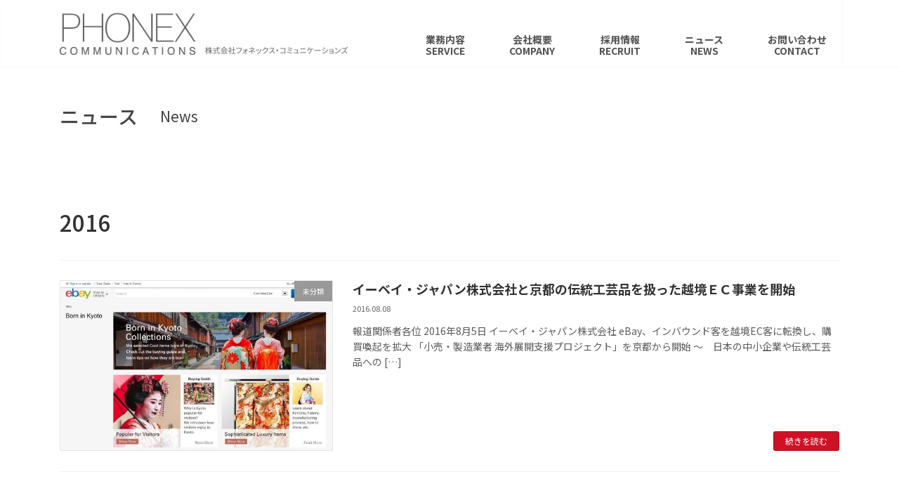

--- FILE ---
content_type: text/css
request_url: https://www.phonex.co.jp/wp-content/themes/lightning-child/assets/css/style.css?ver=1706157326
body_size: 4505
content:
.lightning_swiper{
	--add-bottom: 40px;
	padding-bottom: var(--add-bottom);
}
.lightning_swiper [class^="swiper-button-"]{
	top: calc(50% - var(--add-bottom) / 2);
}
.swiper-pagination-bullet{
	width:10px !important;
	height:10px !important;
	border-radius: 5px !important;
}
.swiper-pagination-bullet-active{
	background:#cf1126 !important;
}
.swiper-button-prev,
.swiper-button-next{
	height:30px;
	width:30px;
}
.swiper-button-prev::after,
.swiper-button-next::after{
	background-repeat: no-repeat;
	background-size: contain;
	content: "";
	height: 30px;
	margin: auto;
	width: 30px;
}
.swiper-button-prev::after{
	background-image: url("https://phx.spawn.jp/wp-content/themes/lightning-child/assets/images/bt_l.svg");
}
.swiper-button-next::after{
	background-image: url("https://phx.spawn.jp/wp-content/themes/lightning-child/assets/images/bt_r.svg");
}
.home .site-body{
	background-image: url("https://phx.spawn.jp/wp-content/themes/lightning-child/assets/images/homebg.png"),url("https://phx.spawn.jp/wp-content/themes/lightning-child/assets/images/homebg2.png");
	background-repeat: no-repeat,no-repeat;
	background-size:100% auto,100% auto;
	background-position: 0 0,center bottom;
}
/*
.page-id-54 .entry-body{
	padding:0;
	background-image: url("https://phx.spawn.jp/wp-content/themes/lightning-child/assets/images/avatar_bkr.svg"),url("https://phx.spawn.jp/wp-content/themes/lightning-child/assets/images/avatar_bkl.svg");
	background-repeat:repeat-y;
	background-position:0 0,right 0;
}
*/
.page-id-2041 .entry-body{
		padding:0;
	background-image: url("https://phx.spawn.jp/wp-content/themes/lightning-child/assets/images/avatar_bkr.svg"),url("https://phx.spawn.jp/wp-content/themes/lightning-child/assets/images/avatar_bkl.svg");
	background-repeat:repeat-y;
	background-position:0 0,right 0;
}
.page-id-54 > .site-body{
	background-image: url("https://phx.spawn.jp/wp-content/themes/lightning-child/assets/images/avatar_bk.svg");
	background-repeat: no-repeat;
	background-position: center 1000px;
}

.page-id-2658 > .site-body{
	background-image: url("https://phx.spawn.jp/wp-content/themes/lightning-child/assets/images/avatar_bk.svg");
	background-repeat: no-repeat;
	background-position: center 1000px;
}
#site-header{
	background-image:url("https://phx.spawn.jp/wp-content/themes/lightning-child/assets/images/header_plate.png");
	opacity:0.85;
}
h2{
	padding-bottom:64px;
	border-top:none;
	border-bottom:solid 1px rgba(207,17,38,0.5);
}
.noline{
	padding-bottom:21px;
	border:none;
}
h2 .vk_inline-font-size{
	vertical-align: super;
	position:relative;
	top:0.1rem;
}
h3{
	font-weight:bold;
  font-size:2.2rem;
  background-image: url("https://phx.spawn.jp/wp-content/themes/lightning-child/assets/images/1-003-01.svg");
  background-repeat: no-repeat;
  padding-left:3.5rem;
	padding-bottom:0;
  border:none; 
}
h3.sikiri_gray{
	padding-top:20px;
	background-position:0 20px;
	border-top:1px solid rgba(209,209,209,1);	
}
h3::after{
	border:none;
}
.type-post h3{
	background-image:none;
}
h3.i_center{
	position:relative;
	display:inline-block;
	padding:0 50px;
}
h3.i_center:before{
	content:'';
	position:absolute;
	top:50%;
	display:inline-block;
	width:50px;
	height:5px;
	background-color:#666;
}
.justify{
	text-align: justify;
	word-break:break-all;
	text-justify:inter-ideograph;
	text-justify:inter-character;
	word-wrap:break-word;
	overflow-wrap:break-word;
}
.live_index{
	letter-spacing: -0.2rem;
}
.others_index{
	font-size: 2.1rem;
	letter-spacing: -0.2rem;
}
.avatar_block{
	text-align:center;
}
.avatar_index{
	font-weight:bold;
}
.avatar_top{
	font-weight:500;
}
.avatar_readtext{
	font-size:1.2em;
	font-weight:500;
}
.readtext{
	font-size:1.2rem;
	font-weight:500;	
}
h4{
	width:260px;
}
.airtheater360_index{
	background-image: url("https://phx.spawn.jp/wp-content/themes/lightning-child/assets/images/airtheater360_indexback.svg");
	background-repeat: no-repeat;
	font-size: 1.8rem;
	color: #fff;
	padding: 2px 30px;
	font-weight: bold;
}
.graybox{
	position:relative;
	overflow:hidden;
	padding:1.5rem 2rem 1.5rem 130px;
	word-break:break-all;
	border-top:1px solid #d1d1d1;
	background-color:rgba(0,0,0,0)
}
.graybox code{
	position:absolute;
	top:0;
	left:0;
	display:block;
	padding:6px 30px 10px 30px;
	background:#e3e3e3;
	border:1px solid #d1d1d1;
	
}
.iframe-wrapper {
  position: relative;
  padding-bottom: 56.25%;
  height: 0;
  overflow: hidden;
}

.iframe-wrapper iframe {
  position: absolute;
  top: 0;
  left: 0;
  width: 100%;
  height: 100%;
}
#global-nav{
	align-items:flex-end;
}
.global-nav-name{
	line-height:1rem;
}
.global-nav-list  li a:hover {
background-color: #000;
}
#menu-item-1296 > a{
	background:url("https://phx.spawn.jp/wp-content/themes/lightning-child/assets/images/menu_bt01.svg") no-repeat 0 0;
	background-position:5px 15px;
	background-size:auto 30px;
	padding-left: 40px;
}
#menu-item-1296 > a:hover{
	color:#fff;
background:url("https://phx.spawn.jp/wp-content/themes/lightning-child/assets/images/menu_bton01.svg") no-repeat 0 0;
	background-position:5px 15px;
	background-size:auto 30px;
	padding-left: 40px;
	background-color:rgba(255,0,0,0.2);
}
#menu-item-96 > a{
	margin-left:5px;
background:url("https://phx.spawn.jp/wp-content/themes/lightning-child/assets/images/menu_bt02.svg") no-repeat 0 0;
	background-position:5px 15px;
	background-size:auto 30px;
	padding-left: 40px;
}
#menu-item-96 > a:hover{
	margin-left:5px;
	color:#fff;
background:url("https://phx.spawn.jp/wp-content/themes/lightning-child/assets/images/menu_bton02.svg") no-repeat 0 0;
	background-position:5px 15px;
	background-size:auto 30px;
	padding-left: 40px;
	background-color:rgba(255,0,0,0.2);
}
#menu-item-219 > a{
	margin-left:5px;
background:url("https://phx.spawn.jp/wp-content/themes/lightning-child/assets/images/menu_bt03.svg") no-repeat 0 0;
	background-position:5px 15px;
	background-size:auto 30px;
	padding-left: 40px;
}
#menu-item-219 > a:hover{
	margin-left:5px;
	color:#fff;
background:url("https://phx.spawn.jp/wp-content/themes/lightning-child/assets/images/menu_bton03.svg") no-repeat 0 0;
	background-position:5px 15px;
	background-size:auto 30px;
	padding-left: 40px;
	background-color:rgba(255,0,0,0.2);
}
#menu-item-1527 > a{
	margin-left:5px;
background:url("https://phx.spawn.jp/wp-content/themes/lightning-child/assets/images/menu_bt04.svg") no-repeat 0 0;
	background-position:5px 15px;
	background-size:auto 30px;
	padding-left: 40px;
}
#menu-item-1527 > a:hover{
	margin-left:5px;
	color:#fff;
background:url("https://phx.spawn.jp/wp-content/themes/lightning-child/assets/images/menu_bton04.svg") no-repeat 0 0;
	background-position:5px 15px;
	background-size:auto 30px;
	padding-left: 40px;
	background-color:rgba(255,0,0,0.2);
}
#menu-item-95 > a{
	margin-left:5px;
background:url("https://phx.spawn.jp/wp-content/themes/lightning-child/assets/images/menu_bt05.svg") no-repeat 0 0;
	background-position:5px 15px;
	background-size:auto 30px;
	padding-left: 40px;
}
#menu-item-95 > a:hover{
	margin-left:5px;
	color:#fff;
background:url("https://phx.spawn.jp/wp-content/themes/lightning-child/assets/images/menu_bton05.svg") no-repeat 0 0;
	background-position:5px 15px;
	background-size:auto 30px;
	padding-left: 40px;
	background-color:rgba(255,0,0,0.2);
}
.footer-nav li{
	border:0;
	padding: 0;
	margin: 0 0 0 2rem;
}
.footer-nav li a{
	font-size:1rem;
	line-height:1.4rem;
	list-style: none;
	background:url("https://phx.spawn.jp/wp-content/themes/lightning-child/assets/images/bt_wh.png") no-repeat 0 0;
	background-position:0px 3px;
	background-size:auto 20px;
	padding: 0px 0px 5px 22px;
}
.site-body-bottom{
	background-color:#feebca;
	color:#454545;
	padding:20px 0 0 0;
	border-top:solid #faaf2d 15px;
	border-bottom:solid #faaf2d 15px;
	font-size:1.2rem;
}
.site-body-bottom p{
	background:url("https://phx.spawn.jp/wp-content/themes/lightning-child/assets/images/conlist_m.svg") no-repeat 0 0;
	background-position:left 9px;
	background-size:auto 21px;
	font-weight:bold;
	font-size:1.3rem;
	padding-left: 30px;
}
.site-body-bottom li{
	font-size:0.9rem;
	list-style:none;
}
.site-body-bottom li a,
.site-body-bottom p a{
	color:#454545;
}
.footerlistmark{
	background:url("https://phx.spawn.jp/wp-content/themes/lightning-child/assets/images/conlist_m.svg") no-repeat 0 0;
	background-position:left 9px;
	background-size:auto 21px;
	font-size:1.3rem;
	padding-left: 30px;
}
.link_text a{
	color:#cf1126;
	line-height:1.4rem;
	background:url("https://phx.spawn.jp/wp-content/themes/lightning-child/assets/images/footer_m.svg") no-repeat 0 0;
	background-size:auto 20px;
	padding-left: 25px;
	border:0;
}
.aboutus_t{
	overflow:visible;
}
.aboutus_t a{
	color:#cf1126;
}
.link_red a{
	color:#cf1126;
}
.goclose{
}
.goclose a{
	display:inline-flex;
	justify-content: center;
	align-items: center;
	height: 50px;
	position: relative;
	color:#cf1126;
	background:url("https://phx.spawn.jp/wp-content/themes/lightning-child/assets/images/close_link.svg") no-repeat 0 0;
	background-size:auto 25px;
	background-position:left 12px;
	padding-left: 30px;	
	font-weight:bold;
}
.gotop{
}
.gotop a{
	display:inline-flex;
	justify-content: center;
	align-items: center;
	height: 50px;
	position: relative;
	background:url("https://phx.spawn.jp/wp-content/themes/lightning-child/assets/images/link01_m.svg") no-repeat 0 0;
	background-size:auto 25px;
	background-position:left 12px;
	padding-left: 30px;
	font-weight:bold;
}
.sikiri{
	border-top:1px solid rgba(207,17,38,0.5);
}
.sikiri_gray{
	padding-top:20px;
	border-top:1px solid rgba(209,209,209,1);	
}
.list_b{
	text-decoration:underline;
	list-style:none;
	font-size:1.3rem;
	line-height:2rem;
	background:url("https://phx.spawn.jp/wp-content/themes/lightning-child/assets/images/conlist_m.svg") no-repeat 0 0;
	background-position:left 4px;
	background-size:auto 25px;
	padding-left: 30px;	
}
.more_text{
	width:90px;
	float:right;
	font-size:1.2rem;
	line-height:2rem;
	background:url("https://phx.spawn.jp/wp-content/themes/lightning-child/assets/images/bt_plus.svg") no-repeat 0 0;
	background-position:left 4px;
	background-size:auto 25px;
	padding-left: 25px;
}
.list_m{
	text-decoration:underline;
	list-style:none;
	font-size:1.0rem;
	line-height:2rem;
}
.list_sp{
	list-style:none;
	font-size:1.0rem;
	line-height:2rem;
}
.formtop{
	padding-bottom:15px;
	margin-bottom:10px;
	border-bottom:solid 1px #cf1126;
}
.formimg01{
	margin-right:4px;
	position:relative;
	top:8px;
}
.form_privacy{
	margin:1rem 0;
	padding:1rem 2rem;
	border:solid 1px #d1d1d1;
	border-radius:8px;
}
.form_privacy a{
	color:#cf1126;
}
.mw_wp_form_input .input_hidden{
	display:none;
}
.mw_wp_form_confirm .confirm-hidden {
	display:none;
}
.contactblock{
	width:70%;
	margin:0 auto;
}
.mw_wp_form_confirm .contactblock{
	width:100%;
	margin:0 auto;
}

.mw_wp_form_confirm .contact_senddata{
	border:1px solid #cf1126;
	border-radius:10px;
	padding:20px 12% 50px 12%;
	margin-bottom:3rem;
}
.mw_wp_form_confirm .contactblock{

}
.contact_radio01{
	width:fit-content;
	margin: 10px 0px;
	padding: 10px 30px 10px 0px;
	border: solid 3px #d1d1d1;
	border-radius: 10px;
}
.mw_wp_form_confirm .contact_radio01{
	border:none;
}
.form_complete_mess{
	border:1px solid #d1d1d1;
	border-radius:10px;
	padding:3rem 0 3rem 40%;
	margin-bottom:2rem;
}
.formsection, .formfont{
	font-weight:500;
}
.mw_wp_form_confirm .formsection{
	transform: translateX(-1rem);
	margin-top:0.7rem;
}
.centerblock{
	display:flex;
	justify-content:center;
	
}
.btn03d{
  display: inline-flex;
  justify-content: center;
  align-items: center;
  height: 50px;
  position: relative;
  background: #ffffff;
  border: 3px solid #d1d1d1;
  border-radius: 30px;
  box-sizing: border-box;
  padding: 0 10px 0 10px;
  color: #d1d1d1;
  font-size: 16px;
  letter-spacing: 0.1em;
  line-height: 1.3;
  text-align: center;
  text-decoration: none;
  transition-duration: 0.3s;	
}
.btn_03 a{
  display: inline-flex;
  justify-content: center;
  align-items: center;
  height: 50px;
  position: relative;
  background: #cf1126;
  border: 1px solid #cf1126;
  border-radius: 30px;
  box-sizing: border-box;
  padding: 0 20px 0 20px;
  color: #fff;
  font-size: 16px;
  letter-spacing: 0.1em;
  line-height: 1.3;
  text-align: center;
  text-decoration: none;
  transition-duration: 0.3s;
}
.submit-btn{
	text-align:center;	
}
.submit-btn input {
  display: inline-flex;
  justify-content: center;
  align-items: center;
  height: 50px;
  position: relative;
  background: #cf1126;
  border: 3px solid #cf1126;
  border-radius: 30px;
  box-sizing: border-box;
  padding: 0 70px 0 70px;
  color: #fff;
  font-size: 16px;
  letter-spacing: 0.1em;
  line-height: 1.3;
  text-align: center;
  text-decoration: none;
  transition-duration: 0.3s;
}
.cancel_bt{
	text-align:center;
}
.return_bt{
	text-align:center;
}
.return_bt input[type="submit"]{
  display: inline-flex;
  justify-content: center;
  align-items: center;
  height: 50px;
  position: relative;
  background: #fff;
  border: 3px solid #cf1126;
  border-radius: 30px;
  box-sizing: border-box;
  padding: 0 70px 0 70px;
  color: #cf1126;
  font-size: 16px;
  letter-spacing: 0.1em;
  line-height: 1.3;
  text-align: center;
  text-decoration: none;
  transition-duration: 0.3s;	
}
.cancel_bt a{
  display: inline-flex;
  justify-content: center;
  align-items: center;
  height: 50px;
  position: relative;
  background: #fff;
  border: 3px solid #cf1126;
  border-radius: 30px;
  box-sizing: border-box;
  padding: 0 70px 0 70px;
  color: #cf1126;
  font-size: 16px;
  letter-spacing: 0.1em;
  line-height: 1.3;
  text-align: center;
  text-decoration: none;
  transition-duration: 0.3s;
}
.btn_03d {
  display: flex;
  justify-content: center;
  align-items: center;
  width: 100%;
  height: 50px;
  position: relative;
  background: #ffffff;
  border: 1px solid #d1d1d1;
  border-radius: 30px;
  box-sizing: border-box;
  padding: 0 45px 0 25px;
  color: #d1d1d1;
  font-size: 16px;
  letter-spacing: 0.1em;
  line-height: 1.3;
  text-align: left;
  text-decoration: none;
  transition-duration: 0.3s;
}
.btn_03 a{
	color:#fff;
}
.news_block {
	border-top:1px #cf1126 solid;
	border-bottom:1px #cccccc solid;
}
.newslistpage > .vk_block-margin-sm--margin-top{
	margin-top:0 !important;
}
ul.news_block > li{
	display: flex;
	flex-direction: row;
	padding:0.5rem 1rem 0.3rem 1rem;
	border-bottom:1px #cccccc solid;
}
.wp-block-latest-posts__post-title {
	font-size:1.2rem;
	order: 2;
	margin-left:20px;
	background:url("https://phx.spawn.jp/wp-content/themes/lightning-child/assets/images/link02_m.svg") no-repeat 0 0;
	background-size:auto 23px;
	background-position:left 4px;
	padding-left: 30px;
	padding-bottom:3px;
}
.wp-block-latest-posts__post-date {
	order: 1;
	font-size:1.2rem;
	color:#454545;
	
}
.wp-block-post-title{
	font-weight:bold;
}
.wp-block-read-more{
	font-weight:bold;
}
.wp-block-post-excerpt{
	padding-top:1rem;
}
.wp-block-post-excerpt__excerpt{
	min-height: 3rem;
}
.newslistbk2{
	min-height:500px;
	background:url("https://phx.spawn.jp/wp-content/themes/lightning-child/assets/images/news_listback.png") repeat-y 0 0 !important;
	padding:20px 0px 30px 30px;
	border-bottom:solid 1px #cf1126;
	overflow:visible;
}
.newslistbk {
	background:url("https://phx.spawn.jp/wp-content/themes/lightning-child/assets/images/news_listback.png") repeat-y 0 0;
}
.newslistblock{
	margin-left:30px;
	overflow:visible;
}
.news_titlebk{
	height:42px;
	background:url("https://phx.spawn.jp/wp-content/themes/lightning-child/assets/images/news_title.png") no-repeat 0 0;
	
	
}
.news_titlebk_list{
	height:42px;
	background:url("https://phx.spawn.jp/wp-content/themes/lightning-child/assets/images/news_title_new.png") no-repeat 0 0;
}
.news_titlebk_old{
	background:url("https://phx.spawn.jp/wp-content/themes/lightning-child/assets/images/news_title_old.png") no-repeat 0 0;
}
input[type="text"].form_nofull,input[type="tel"].form_nofull{
	width:auto;
}
input[type="email"],input[type="text"],textarea{
	margin-top:8px;
}
.newsoneblock{
	border:solid 1px #cccccc;
	margin-left:5px;
	margin-top:5px;
	margin-right:5px;
	padding:10px;
	border-radius: 10px;
	box-shadow: 0px 0px 5px 0px rgba(0, 0, 0, 0.35);
}
.news_list_title{
	height:42px;
	margin-bottom:20px;
	padding-left:170px;
	font-size:1.3rem;
	font-weight:bold;
	background-color:#fff;
}
.newspage_c{
	position:absolute;
	bottom:50px;
}
.nextlistpg{
	text-indent:100%;
	white-space:nowrap;
	overflow:hidden;
	background-image:url("https://phx.spawn.jp/wp-content/themes/lightning-child/assets/images/newslist_next.png");
	width:22px;
	height:25px;
}
.prevlistpg{
	text-indent:100%;
	white-space:nowrap;
	overflow:hidden;
	background-image:url("https://phx.spawn.jp/wp-content/themes/lightning-child/assets/images/newslist_prev.png");
	width:22px;
	height:25px;	
}
.wp-block-query-pagination-numbers .page-numbers{
	font-size:1rem;
	padding:0px 8px;
}
.wp-block-query-pagination-numbers a{
	color:#cf1126;
}
.archive_list{
	color:#d1d1d1;
}
.archive_list a{
	color:#cf1126;
}
.page-header-inner{
	display: flex;
}
.page-header-title{
	font-size:1.75rem;
}
.page-header-subtext{
	padding-left:2rem;
	font-size:21px;
}
.single .entry{
	border: #fff 1px solid;
	box-shadow: 0 0px 20px 0 rgba(0, 0, 0, .75);
	padding: 30px 5%;
}
.single .page-header{
	min-height: 4rem;
}
.single .site-body{
	padding-top:40px;
}
.entry-header{
	border-bottom: #f00 1px solid;
	margin-bottom: 20px;
}
.entry-meta-item-date{

}
.entry-meta-item-date .far{
	display:none;
}
.entry-meta{
	width:154px;
	height:42px;
	color:#fff;
	font-size:1.1rem;
	padding:8px 0px 0px 10px;
	font-weight:bold;
	margin-bottom:10px;
	background:url("https://phx.spawn.jp/wp-content/themes/lightning-child/assets/images/day_back.png") no-repeat 0 0;
	
}
.wp-block-read-more{
	width:120px;
	float:right;
	font-size:1rem;
	line-height:1.6rem;
	background:url("https://phx.spawn.jp/wp-content/themes/lightning-child/assets/images/footer_m.svg") no-repeat 0 0;
	background-position:left 4px;
	background-size:auto 20px;
	padding-left: 25px;	
}
#live2d_canvas2{
	width:100%;
	height:100%;
}
.live2dbk01{
	position:relative;
	background:url("https://phx.spawn.jp/wp-content/themes/lightning-child/assets/images/live2d_back.png") center center no-repeat;
	width:100%;
	height: 0;
	padding-top: 53.33333%;
	background-size: cover !important;
	margin-bottom:0;
}
.live2d01block{
	position:absolute;
	width:100%;
	height:100%;
	top:0;
	right:0;
}
#live2d_canvas3{
	max-width:900px;
	margin:auto;
}
code{
	font-family:"Noto Sans JP", sans-serif;
}
p code{
	font-size:1.3rem;
	border-left:solid 13px #cf1126;
	padding-left:8px;
	
	
}
.flex-end {
	display: flex;
	flex-wrap: wrap;
	gap: 50px;
	align-items: flex-end;
	margin: 5px;
}
.entry-meta-data-list{
	display:none;
}
.breadcrumb{
	display:none;
}
.archive_list{
	border:solid #d1d1d1 1px;
	border-radius: 10px;
	padding-top:10px;
}
.archive_list ul{
	padding:0px;
	list-style:none;
	text-align:center;
	line-height:1.8rem;
}
.archive_nolink{
	color:#d1d1d1;
}
.archive_nowpg{
	color:#454545;
}
p.avatarcopy span{
	color:#cf1126;
}
.itemimage img{
	padding:20px;
	background-color:#ddf0ff;
}
.footcorp{
	
}
.site-footer{
	border-bottom:solid #454545 12px;
}
.footer-nav{
	border:none;
}
.site-footer-copyright{
	padding:0 1rem 0 1rem;
}
.st_margin0{
	margin:0 !important;
}
.margin0{
	margin:0px;
}

.global-nav-list > li::before{
	border-bottom:none;
}
.buttobashi{
	position:absolute;
	bottom:-100px;
}
.contactblock .error{
	margin-left:1rem;
	font-weight:bold;
	display:inline;
	font-size:1rem;
}
.service_avatar_cat0100 span{
	color:#cf1126;
}
.service_avatar_cat0101{
	display: inline-flex;
	margin:auto;
	
}
.service_avatar_l2d01pc{
	max-width: 1200px;
	margin:auto;
	border:none;
	-ms-overflow-style: none;
	scrollbar-width: none;
	-webkit-scrollbar:display(none);
}
.frame, .frame2{
	height: 0;
	overflow: hidden;
}
.service_avatar_l2d01pc .frame{
	padding-top: 53.3%;
}
iframe {
	transform-origin: 0 0;
}
.service_avatar_l2d01pc iframe{
	margin-top: -53.3%;
	transform: scale(0.95);
}
.service_avatar_l2d02pc{
	max-width: 900px;
	margin:auto;
}
.service_avatar_l2d02pc .frame2{
	padding-top: 50.0%;
}
.service_avatar_l2d02pc iframe{
	margin-top: -50.0%;
	transform: scale(1.0);
}
p.company_mark{
	position: relative;
	font-size:1.4rem;
	font-weight:bold;
	margin-left:1rem;
	margin-bottom:0;
	padding-bottom:0;
}
p.company_text{
	margin-left:1rem;
	transform: translatey(-1.0rem);
}
p.company_mark::after{
	content: '';
	display: block;
	position: absolute;
	top: 55%;
	transform: translatey(-50%);
	left: -1.2rem;
	width: 0.8rem;
	height: 1.4rem;
	background-color: #cf1126;	
}
.textcenter{
	text-align:center;
}

.others_block{
	margin-top:2rem;
	padding-top:2rem;
	border-top:solid 1px rgba(207,17,38,0.5);
	
}
#airtheater360_block.wp-block-column{
	align-items: stretch;
}
#airtheater360_block .wp-block-column{
	display: flex;
	flex-direction: column;
}
#airtheater360_block .airtheater360_img{
	margin-top: auto;
}

.airtheater360_block{
	display:flex;
}
.airtheater360_item1{
	display: flex;
	flex-grow: 1;
}
.linestamp_block01{
	background-color: #fff;
	border-radius: 5px;
	box-shadow: 0px 1px 10px 0px rgba(0, 0, 0, 0.45);
}
.linestamp_blockindex{
	padding-top: 1rem;
	padding-bottom: 1rem;
	background:url("https://phx.spawn.jp/wp-content/themes/lightning-child/assets/images/line_stamp_indexback.svg") no-repeat 0 0;
	color: #fff;
	line-height: 2rem;
	font-size: 2rem;
	font-weight: bold;
	text-align: center;
}
.linestamp_blockindex_sub{
	font-size: 1.687rem;
}
.linestamp_buybutton{
	width: 100%;
	padding: 0.2rem;
	margin-bottom: 1rem;
	background-color: #00c402;
	border-radius: 10px;
	color:#fff;
	font-weight: bold;
	text-align: center;
	text-decoration: underline;
}
.linestamp_buybutton a{
	color:#fff;
	text-decoration: underline;
}
.linestamp_foneca_img{
	padding-right:20%;
}
.linestamp_sampleindex{
	padding: 7px 1rem;
	margin-bottom: 1rem;
	background:url("https://phx.spawn.jp/wp-content/themes/lightning-child/assets/images/line_stamp_sampleindex.svg") no-repeat 0 0;
	color: #fff;
	font-size: 1rem;
	font-weight: bold;
}
.linestamp_table01{
	font-size: 1.1rem;
	line-height: 1.4rem;
}


@media screen and (max-width: 576px) {
	.linkpadding{
		padding-left: 25px;
	}
	.linestamp_blockindex{
		font-size: 1.5rem;
	}
	.linestamp_blockindex_sub{
		font-size: 1.187rem;
	}
}

@media screen and (max-width: 781px) {
	.archive_list{
		margin: 0 30%;
	}
	h3{
		font-size: 1.7rem;
		padding-bottom: 13px;
	}
	.airtheater360_index{
		background-image: url("https://phx.spawn.jp/wp-content/themes/lightning-child/assets/images/airtheater360_indexback.svg");
		background-repeat: no-repeat;
		background-position: right;
		font-size: 1.6rem;
		color: #fff;
		padding: 2px 0px;
		font-weight: bold;
	}
	.linestamp_sampleindex{
		background-position:-2rem 0;
	}
}
@media screen and (max-width: 768px) {
	.avatar_block{
		font-size: 70%;
	}
	.avatar_menu{
		width: 100%;
	}
	.newsoneblock .is-layout-flex{
		gap:0;
	}
	.newslist03 > .has-text-align-center{
		text-align: left !important;
	}
	.wp-block-columns > .newslist01{
		flex-basis:70% !important;
	}
	.wp-block-columns > .newslist02{
		display: flex;
		align-items: center;
		flex-basis:20% !important;
	}
	.wp-block-columns > .newslist03{
		flex-basis:100% !important;
	}
	.wp-block-columns > .newslist04{
		flex-basis:85% !important;
	}
}
@media screen and (min-width: 375px) {
	.avatar_block{
		font-size: 50%;
	}	
}
@media screen and (min-width: 576px) {
	.avatar_block{
		font-size: 55%;
	}
	.avatar_menu{
		width: 100%;
	}
	.newsoneblock .is-layout-flex{
		gap:0;
	}
	.newslist03 > .has-text-align-center{
		text-align: left !important;
	}
	.wp-block-columns > .newslist01{
		flex-basis:70% !important;
	}
	.wp-block-columns > .newslist02{
		display: flex;
		align-items: center;
		flex-basis:20% !important;
	}
	.wp-block-columns > .newslist03{
		flex-basis:100% !important;
	}
	.wp-block-columns > .newslist04{
		flex-basis:85% !important;
	}
}
@media screen and (min-width: 768px) {
	.footcorp{
		font-size:70%;
	}
	.avatar_block{
		font-size: 70%;
	}
	.avatar_menu{
		width: 120%;
	}
	.wp-block-columns > .newslist01{
		flex-basis:80% !important;
	}
	.wp-block-columns > .newslist02{
		flex-basis:20% !important;
	}
	.wp-block-columns > .newslist03{
		flex-basis:22% !important;
	}
	.wp-block-columns > .newslist04{
		flex-basis:78% !important;
	}
}
@media screen and (min-width: 992px) {
	.footcorp{
		font-size:80%;
	}
	.avatar_block{
		font-size:80%;
	}
	.avatar_menu{
		width: 120%;
	}
	.wp-block-columns > .newslist01{
		flex-basis:80% !important;
	}
	.wp-block-columns > .newslist02{
		flex-basis:20% !important;
	}
	.wp-block-columns > .newslist03{
		flex-basis:18% !important;
	}
	.wp-block-columns > .newslist04{
		flex-basis:82% !important;
	}
}
@media screen and (min-width: 1200px) {
	.footcorp{
		font-size:100%;
	}
	.corp_access_bt{
		margin-right:2rem;
	}
	.avatar_block{
		font-size:100%;
	}
	.avatar_menu{
		width: 120%;
	}
	.wp-block-columns > .newslist01{
		flex-basis:80% !important;
	}
	.wp-block-columns > .newslist02{
		flex-basis:20% !important;
	}
	.wp-block-columns > .newslist03{
		flex-basis:15% !important;
	}
	.wp-block-columns > .newslist04{
		flex-basis:85% !important;
	}
}


--- FILE ---
content_type: image/svg+xml
request_url: https://phx.spawn.jp/wp-content/themes/lightning-child/assets/images/menu_bt01.svg
body_size: 663
content:
<svg xmlns="http://www.w3.org/2000/svg" xmlns:xlink="http://www.w3.org/1999/xlink" width="56" height="56" viewBox="0 0 56 56">
  <image id="gyoumu" width="56" height="56" xlink:href="[data-uri]"/>
</svg>


--- FILE ---
content_type: image/svg+xml
request_url: https://phx.spawn.jp/wp-content/themes/lightning-child/assets/images/menu_bt02.svg
body_size: 1381
content:
<svg xmlns="http://www.w3.org/2000/svg" xmlns:xlink="http://www.w3.org/1999/xlink" width="56" height="56" viewBox="0 0 56 56">
  <image id="companiy" y="2" width="58" height="51" xlink:href="[data-uri]"/>
</svg>


--- FILE ---
content_type: image/svg+xml
request_url: https://phx.spawn.jp/wp-content/themes/lightning-child/assets/images/conlist_m.svg
body_size: 254
content:
<svg xmlns="http://www.w3.org/2000/svg" width="124" height="124" viewBox="0 0 124 124">
  <defs>
    <style>
      .cls-1 {
        fill: #cf1126;
      }

      .cls-1, .cls-2 {
        fill-rule: evenodd;
      }

      .cls-2 {
        fill: #faaf2d;
      }
    </style>
  </defs>
  <path id="長方形_6" data-name="長方形 6" class="cls-1" d="M0.995,0H123a1,1,0,0,1,1,1V123.007a1,1,0,0,1-1,1h-122a1,1,0,0,1-1-1V1A1,1,0,0,1,.995,0Z"/>
  <path id="三角形_1" data-name="三角形 1" class="cls-2" d="M150.632,8.376l48.305,184.565L13.953,142.183Z"/>
</svg>


--- FILE ---
content_type: image/svg+xml
request_url: https://phx.spawn.jp/wp-content/themes/lightning-child/assets/images/menu_bt04.svg
body_size: 1137
content:
<svg xmlns="http://www.w3.org/2000/svg" xmlns:xlink="http://www.w3.org/1999/xlink" width="56" height="56" viewBox="0 0 56 56">
  <image id="ベクトルスマートオブジェクト" x="7" width="43" height="56" xlink:href="[data-uri]"/>
</svg>


--- FILE ---
content_type: image/svg+xml
request_url: https://phx.spawn.jp/wp-content/themes/lightning-child/assets/images/menu_bt03.svg
body_size: 2268
content:
<svg xmlns="http://www.w3.org/2000/svg" xmlns:xlink="http://www.w3.org/1999/xlink" width="56" height="56" viewBox="0 0 56 56">
  <image id="ベクトルスマートオブジェクト" y="1" width="57" height="55" xlink:href="[data-uri]"/>
</svg>


--- FILE ---
content_type: image/svg+xml
request_url: https://phx.spawn.jp/wp-content/themes/lightning-child/assets/images/menu_bt05.svg
body_size: 1155
content:
<svg xmlns="http://www.w3.org/2000/svg" xmlns:xlink="http://www.w3.org/1999/xlink" width="56" height="56" viewBox="0 0 56 56">
  <image id="ベクトルスマートオブジェクト" x="6" y="9" width="46" height="38" xlink:href="[data-uri]"/>
</svg>
